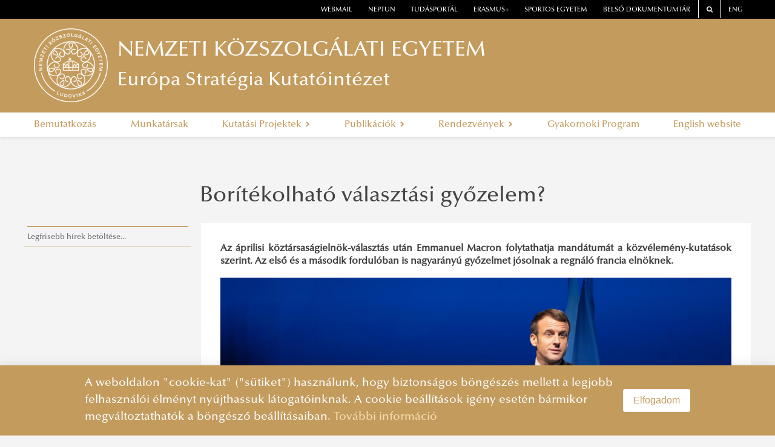

--- FILE ---
content_type: text/html
request_url: https://eustrat.uni-nke.hu/hirek/2022/03/21/boritekolhato-valasztasi-gyozelem
body_size: 14585
content:
<!DOCTYPE html>
<html lang="en">
    <head>
        
        <base href="../../../../"/>
        <meta charset="utf-8">
<meta http-equiv="X-UA-Compatible" content="IE=edge">
<title>Nemzeti Közszolgálati Egyetem</title>
<link rel="icon" type="image/png" href="images/logo/default-favicon.png"/>
<link rel="stylesheet" href="vendor/font-awesome/css/font-awesome.min.css">
<link rel="stylesheet" href="styles/uni-nke-hu.css">
<meta name="viewport" content="width=device-width, initial-scale=1.0">
<script src="vendor/jquery/js/jquery-3.2.1.min.js"></script>
<script src="https://cdnjs.cloudflare.com/ajax/libs/core-js/2.5.1/core.min.js"
        integrity="sha256-TAYuRO8mp7V+5eFYr0rzYFYe1vPRjZbkwfqptpCXrdA="
        crossorigin="anonymous"></script>

        <link rel="stylesheet" href="vendor/blueimp/css/blueimp-gallery.min.css">
        
            <meta property="og:url"  content="https://eustrat.uni-nke.hu//hirek/2022/03/21/boritekolhato-valasztasi-gyozelem" />
            <meta property="og:type" content="article" />
            <meta property="og:title" content="Borítékolható választási győzelem?" />
            <meta property="fb:app_id" content="216161991738736"/>
            
                    <meta property="og:image:width" content="2048"/>
                    <meta property="og:image:height" content="943"/>
                    <meta property="og:image" content="https://eustrat.uni-nke.hu/image/eski-uni-nke-hu/fotó_Macron.jpg" />
            
        
    </head>
    <body>

        
    
<style type="text/css">
    @media (min-width: 768px) {
        #main-menu > li {
            float: none;
            display: table-cell;
            width: 1%;
            text-align: center;
        }
    }
</style>

<div class="header6">
    <div class="lane1"></div>
    <div class="lane2"></div>
    <div class="lane3"></div>
    <div class="main">
        <!--<div class="header-outer">-->
        <header class="header" id="white-header">
            <nav class="top-links">
                <!--<div class="left-light"></div>-->

                    <div class="top-link order-one"><a href="https://owa.uni-nke.hu/owa/" target="_blank">webmail</a></div>
                    <div class="top-link"><a href="https://www.uni-nke.hu/oktatas/hallgatoknak/neptun/neptun" target="_blank">neptun</a></div>
                    <div class="top-link"><a href="https://tudasportal.uni-nke.hu/" target="_blank">Tudásportál</a></div>
                    <div class="top-link"><a href="https://erasmus.uni-nke.hu/" target="_blank">erasmus+</a></div>
                    <div class="top-link"><a href="https://sportosegyetem.uni-nke.hu/" target="_blank">Sportos Egyetem</a></div>

                    <div class="top-link order-two"><a href="https://dokutar.uni-nke.hu/" target="_blank">Belső dokumentumtár</a></div>
                    <div class="top-link bordered order-two"><a href="/kereses" target="_blank"><span class="fa fa-search"></span></a></div>
                    <div class="top-link bordered order-two"><a href="https://en.uni-nke.hu" target="_blank">ENG</a></div>
                    <!--<div class="right-light"></div>-->


            </nav>

            <div class="wrapper">
                <span class="fa fa-bars" id="menu-toggle"></span>
                <a href="/" style="line-height:0">
                    
                    <div class="logo" style="background-image: url('image/eski-uni-nke-hu/NKE_cimer_monokrom_feher2.png');"></div>
                    
                </a>
                <!-- <div class="separator"></div> -->
                <a href="/">
                    <div style="cursor:pointer;">
                        <div class="title" style="font-size:2.2rem;">Nemzeti Közszolgálati Egyetem</div>
                        <div class="subtitle">Európa Stratégia Kutatóintézet</div>
                    </div>
                </a>
                <span class="fa fa-dot-circle-o" id="faculty-toggle"></span>
                <!-- <div class="separator"></div> -->
                
                    <!-- <div class="eu-logo eu-logo-one"></div> -->
                    <!-- <div class="logo"></div> -->
                
            </div>

            <!--<div class="main-menu-wrapper">-->
            
            <nav class="main-menu sm sm-clean" id="main-menu">
                

        <div class="menu-item">
            <a href="bemutatkozas" class="name" tabindex="0">
                Bemutatkozás
                
            </a>
             
        </div>
        <div class="menu-item">
            <a href="munkatarsak" class="name" tabindex="0">
                Munkatársak
                
            </a>
             
        </div>
        <div class="menu-item">
            <a  class="name" tabindex="0">
                Kutatási Projektek
                <i class="fa fa-chevron-right" aria-hidden="true"></i>
            </a>
               
        <div class="content go-right">
            <ul class="column">
                
        <li class="level-2 has-children">
            <a  class="group-item" tabindex="0">
                Intézeti kutatócsoportok
                <i class="fa fa-chevron-right" aria-hidden="true"></i>
            </a>

            
        <ul class="submenu-items">
            
        <li class="submenu-item level-3 ">
            <a href="kutatasi-projektek/intezeti-kutatocsoportok/2024-magyar-eu-elnokseg" class="group-item" tabindex="0">
                2024 Magyar EU elnökség
                
            </a>
             
        </li>
    
        <li class="submenu-item level-3 ">
            <a  class="group-item" tabindex="0">
                Európai Gazdasági és Geopolitikai Kutatócsoport 
                
            </a>
             
        </li>
    
        <li class="submenu-item level-3 ">
            <a  class="group-item" tabindex="0">
                Európa Múzeum Kutatócsoport
                
            </a>
             
        </li>
    
        </ul>
    
        </li>
    
        <li class="level-2 ">
            <a href="kutatasi-projektek/europa-polgari-kezdemenyezes-figyelo" class="group-item" tabindex="0">
                Európa Polgári Kezdeményezés Figyelő
                
            </a>

            
        </li>
    
            </ul>
        </div>
     
        </div>
        <div class="menu-item">
            <a  class="name" tabindex="0">
                Publikációk
                <i class="fa fa-chevron-right" aria-hidden="true"></i>
            </a>
               
        <div class="content go-right">
            <ul class="column">
                
        <li class="level-2 has-children">
            <a  class="group-item" tabindex="0">
                Kötetek
                <i class="fa fa-chevron-right" aria-hidden="true"></i>
            </a>

            
        <ul class="submenu-items">
            
        <li class="submenu-item level-3 ">
            <a href="https://webshop.ludovika.hu/termek/konyvek/allam-es-jogtudomany/uton-a-magyar-unios-elnokseg-fele-2/" target="_blank" class="group-item" tabindex="0">
                Úton a magyar uniós elnökség felé
                
            </a>
             
        </li>
    
        <li class="submenu-item level-3 ">
            <a href="https://webshop.ludovika.hu/termek/konyvek/allam-es-jogtudomany/a-2024-es-magyar-eu-elnokseg/" target="_blank" class="group-item" tabindex="0">
                A 2024-es Magyar EU Elnökség
                
            </a>
             
        </li>
    
        </ul>
    
        </li>
    
        <li class="level-2 has-children">
            <a  class="group-item" tabindex="0">
                Szakpolitikai elemzések
                <i class="fa fa-chevron-right" aria-hidden="true"></i>
            </a>

            
        <ul class="submenu-items">
            
        <li class="submenu-item level-3 ">
            <a href="https://webshop.ludovika.hu/termek/konyvek/gazdasagtudomany/eustrat-muhelytanulmanyok-2020/" target="_blank" class="group-item" tabindex="0">
                EUSTRAT Műhelytanulmányok 2020
                
            </a>
             
        </li>
    
        <li class="submenu-item level-3 ">
            <a href="https://webshop.ludovika.hu/termek/konyvek/gazdasagtudomany/eustrat-muhelytanulmanyok-2021-i-felev/" target="_blank" class="group-item" tabindex="0">
                EUSTRAT Műhelytanulmányok 2021. I. félév
                
            </a>
             
        </li>
    
        <li class="submenu-item level-3 ">
            <a href="https://webshop.ludovika.hu/termek/konyvek/gazdasagtudomany/eustrat-muhelytanulmanyok-2021-ii-felev/" target="_blank" class="group-item" tabindex="0">
                EUSTRAT Műhelytanulmányok 2021. II. félév
                
            </a>
             
        </li>
    
        <li class="submenu-item level-3 ">
            <a href="https://webshop.ludovika.hu/termek/konyvek/allam-es-jogtudomany/szakpolitikai-elemzesek-2022-i-felev/" target="_blank" class="group-item" tabindex="0">
                Szakpolitikai elemzések 2022. I. félév
                
            </a>
             
        </li>
    
        <li class="submenu-item level-3 ">
            <a href="https://webshop.ludovika.hu/termek/konyvek/allam-es-jogtudomany/szakpolitikai-elemzesek/" target="_blank" class="group-item" tabindex="0">
                Szakpolitikai elemzések 2022. II. félév
                
            </a>
             
        </li>
    
        <li class="submenu-item level-3 ">
            <a href="https://webshop.ludovika.hu/termek/konyvek/egyeb/szakpolitikai-elemzesek-2023-i-felev/" target="_blank" class="group-item" tabindex="0">
                Szakpolitikai elemzések 2023 I. félév
                
            </a>
             
        </li>
    
        <li class="submenu-item level-3 ">
            <a href="https://webshop.ludovika.hu/termek/konyvek/szakpolitikai-elemzesek-2023-ii-felev/" target="_blank" class="group-item" tabindex="0">
                Szakpolitikai elemzések 2023 II. félév
                
            </a>
             
        </li>
    
        <li class="submenu-item level-3 ">
            <a href="https://webshop.ludovika.hu/termek/konyvek/tarsadalomtudomany/szakpolitikai-elemzesek-2024-i-felev/" target="_blank" class="group-item" tabindex="0">
                Szakpolitikai elemzések 2024 I. félév
                
            </a>
             
        </li>
    
        </ul>
    
        </li>
    
        <li class="level-2 ">
            <a href="publikaciok/blog" class="group-item" tabindex="0">
                Blog
                
            </a>

            
        </li>
    
            </ul>
        </div>
     
        </div>
        <div class="menu-item">
            <a  class="name" tabindex="0">
                Rendezvények
                <i class="fa fa-chevron-right" aria-hidden="true"></i>
            </a>
               
        <div class="content go-right">
            <ul class="column">
                
        <li class="level-2 has-children">
            <a  class="group-item" tabindex="0">
                2024
                <i class="fa fa-chevron-right" aria-hidden="true"></i>
            </a>

            
        <ul class="submenu-items">
            
        <li class="submenu-item level-3 ">
            <a href="rendezvenyek/2024/magyar-unios-elnokseg-workshop-sorozat" class="group-item" tabindex="0">
                Magyar uniós elnökség workshop sorozat
                
            </a>
             
        </li>
    
        <li class="submenu-item level-3 ">
            <a href="rendezvenyek/2024/konferenciak" class="group-item" tabindex="0">
                Konferenciák
                
            </a>
             
        </li>
    
        <li class="submenu-item level-3 ">
            <a href="rendezvenyek/2024/eu-elnokseg-kotetbemutatok" class="group-item" tabindex="0">
                EU Elnökség kötetbemutatók
                
            </a>
             
        </li>
    
        </ul>
    
        </li>
    
            </ul>
        </div>
     
        </div>
        <div class="menu-item">
            <a href="gyakornoki-program" class="name" tabindex="0">
                Gyakornoki Program
                
            </a>
             
        </div>
        <div class="menu-item">
            <a href="https://en-eustrat.uni-nke.hu/" target="_blank" class="name" tabindex="0">
                English website
                
            </a>
             
        </div>

            </nav>
            <!--</div>-->

        </header>
        <!--</div>-->
    </div>
</div>




        <div class="main">
            <div class="main-body hir">
                <div class="slim-container clearfix">
                    <div class="path" id="breadcump-path">
                    </div>
                    <aside class="left-menu" id="left-menu">
                        <span>Legfrisebb hírek betöltése...</span>
                    </aside>
                    <div class="main-area">

                        <h1 id="focused-title" tabindex="0">Borítékolható választási győzelem?</h1>
                        <article>
                            <div class="text individual-article">
                        <span class="ckeditor_content">

                            <p style="text-align: justify;"><strong>Az áprilisi köztársaságielnök-választás után Emmanuel Macron folytathatja mandátumát a közvélemény-kutatások szerint. Az első és a második fordulóban is nagyarányú győzelmet jósolnak a regnáló francia elnöknek.</strong></p>

<p style="text-align:center"><img alt="" height="884" src="/image/eski-uni-nke-hu/fotó_Macron.jpg" width="1920" /></p>

<p style="text-align: justify;">Bár a közvélemény-kutatásokat érdemes mindig óvatosan kezelni, és örök érvényű igazság, hogy a választásokat mindig a szavazás napján kell megnyerni, a francia elnökválasztással kapcsolatos legfrissebb kutatási eredmények és az elmúlt hónapok tendenciái is Emmanuel Macron győzelmét vetítik elő.</p>

<p style="text-align: justify;">A francia félprezidenciális rendszerben a közvetlen köztársaságielnök-választás a legfontosabb politikai esemény, amely a következő öt évre alapvetően meghatározza az ország politikai irányvonalát. Az elnököt két fordulóban választják meg. Az első fordulót egy héttel a magyarországi országgyűlési választások után, 2022. április 10-én rendezik meg. Ezen minden jelölt indulhat, akinek sikerült összegyűjteni a nevezéshez szükséges 500 képviselői ajánlást. Az április 24-i második fordulóba az első fordulóban két legtöbb szavazatot szerző jelölt jut be, kettejük végső párbajából kerül ki Franciaország elnöke.</p>

<p style="text-align: justify;">Az elnöki pozícióért 2022-ben 12 jelölt száll ringbe, köztük Emmanuel Macron regnáló elnök, valamint a fő jobboldali kihívójának számító Marine le Pen, a&nbsp; Nemzeti Tömörülés (Rassemblement National - RN) elnöke. Macron jelentősebb kihívói között találjuk még a&nbsp; migrációval kapcsolatos kritikus könyveiről elhíresült Éric Zemmour publicistát, valamint Valérie Pécresse-t, a jelenleg a Republikánusok (Les Républicains – LR) nevet viselő, Nicolas Sarkozy és Jacques Chirac egykori francia elnökök által fémjelzett pártcsalád jelöltjét. A kutatások 10% felett mérik még Jean-Luc Mélenchon szélsőbaloldali politikust, aki immár harmadszor fut neki az elnökválasztási megmérettetésnek. A maradék 7 jelölt többségét jóval 5% alatt mérik, közülük egyedül Yannick Jadot zöldpárti politikus emelkedik ki ezt meghaladó prognózissal.&nbsp; A francia politikai színtéren Emmanuel Macront a centrumba, 6 jelöltet a baloldalhoz, 5 jelöltet a jobboldalhoz sorolnak.&nbsp;</p>

<p style="text-align: justify;">A Le Figaro francia napilap összesítette az elmúlt két hét közvéleménykutatási eredményeit, amely alapján Emmanuel Macron támogatottsága 30,3%, akit jelentős lemaradással követ a mezőnyben Marine Le Pen 17,6%-kal, Eric Zemmour 11,9%-kal, Valérie Pécresse 11,5%-kal és Jean-Luc Mélenchon 11,5%-kal. A különböző közvélemény kutató cégek mérései között a 3. helytől lefelé találunk eltéréseket eredményekben.&nbsp;</p>

<p style="text-align: justify;">Emmanuel Macron már tavaly augusztusban is az első forduló legesélyesebb befutójának számított 25% körüli mérésekkel, Marine Le Pen viszont akkoriban még úgy tűnt, néhány százalékos lemaradással megszorongathatja az első fordulóban a jelenlegi államfőt. A Le Figaro 8 hónapot felölelő tendencialemzése szerint Macron támogatottsága kisebb romlásokkal hónapokig stagnált, majd február közepétől ugrásszerűen emelkedett. Marine Le Pen támogatottsága ehhez képest folyamatos csökkenő tendenciát mutatott,&nbsp; és csak januártól stabilizálódott a jelenlegi 17-18% körüli értéken.&nbsp;</p>

<p style="text-align: justify;">Le Pen gyengülésében jelentősen közrejátszott – az egyébként unokahúga, Marion Maréchal által is támogatott –&nbsp; Éric Zemmour elnökjelölti indulása, amely megosztotta a jobboldali szavazóbázist. Szintén Le Pent gyengítette, hogy a szebb időket megélt Republikánusok jelöltje, a fővárost magában foglaló régió (Région Île-de-France) elnöke, Valérie Pécresse meglepetésszerűen megnyerte a pártja által rendezett előválasztást. A győzelem egy ideig felhajtóerőnek bizonyult számára és az élmezőnybe repítette, 18%-on is mérték, mielőtt visszaesett volna a jelenlegi 11% körüli szintre.&nbsp;</p>

<p style="text-align: justify;">A Republikánusok által képviselt tradicionális francia jobboldal a legutóbbi elnökválasztások óta súlyos válságban van. A párt jelöltje, François Fillon 2017-ben még favoritként vágott neki a kampánynak, de súlyos vereséget szenvedett miután a választás célegyenesében bírósági eljárást indítottak ellene. Az egyébként is belső megosztottságtól szenvedő pártnak ez végzetes csapást jelentett, amelyet tovább tetőzött, hogy Macron elnök több meghatározó politikusukat is sikerrel csábította át saját táborába magas rangú kormányzati pozíciókért cserébe.&nbsp;</p>

<p style="text-align: justify;">A tradicionális jobboldal gyengülése teret nyitott a korábban a radikális jobboldalhoz kötött Marine Le Pen szélesebb körű jobboldali térnyeréséhez, amelyre tekintettel pár éve még Macron-Le Pen fej-fej melletti párharcot is lehetett prognosztizálni 2022-re. A fentebb említett jobboldali megosztottság miatt azonban végül nem valósult meg a francia politikai színtér egyértelmű polarizációja.&nbsp;</p>

<p style="text-align: justify;">Kérdés azonban, hogy a második fordulóban képes-e bármelyik elnökjelölt legyőzni a jelenlegi elnököt. Amennyiben Marine Le Pen tovább jut, a második fordulóban még összefoghatja a jobboldalt, ezzel több szavazatot szerezve, mint amit önmagában Emmanuel Macron szerez majd az első fordulóban. Azonban a második fordulós átszavazások nemcsak Marine le Pen számára hoznak majd többletszavazatot, Macronra ugyanúgy több, első fordulóban kieső jelölt hívei fogják leadni voksukat. A francia közvélemény-kutatási adatok szerint egy jelenleg legvalószínűbb Macron-Le Pen második fordulóban Macronra a választók 59%-a, Le Penre 41%-a szavazna. Az eredmény bár biztos Macron győzelmet jósol, az is megállapítható, hogy ezzel Le Pen jobban szerepelne a második fordulóban, mint 5 évvel ezelőtt, amikor 34%-kal kapott ki az akkor 66%-ot szerző Macrontól.&nbsp;</p>

<p style="text-align: justify;">Az előző választáson Macron elsősorban annak köszönhette győzelmét, hogy az akkoriban favorit Fillont megbuktatták a kampányban, így a második fordulóban Marine Le Pennel kellett megküzdenie. Ez azért volt könnyebb felállás, mert akkor még erőteljesebben érvényesült Franciaországban az a társadalmi jelenség, mely szerint a szélsőségesnek bélyegzett Le Penre „nem illik” szavazni. A fenti szavazói beidegződés érezhetően választásról választásra halványul, amit az is bizonyít, hogy a felmérések szerint Macron ellenfelei közül Le Pen tudná a legtöbb szavazatot elérni a második fordulóban. A kutatások szerint Mélenchonra a választók 35, Pécresse-re 34, Zemmourra 33 %-a szavazna Macronnal szemben.&nbsp;</p>

<p style="text-align: justify;">Marine Le Pen kihívói esélyeit ezúttal a politikai konjunktúra csökkenti. Macron elnöknek mandátuma végére sikerült konszolidálni kormányázását. Elnöksége első felében kellett megküzdenie olyan kihívásokkal, amely akár a bukásához vezethetett volna, amikor 2018-ban hónapokig tartó, polgárháborút idéző állapot alakult ki az országban.&nbsp; Az ezt követő válságok azonban már nemcsak kihívást jelentettek az elnöknek, hanem lehetőséget is teremettek arra, hogy megmutassa, képes az országot nehéz időszakban irányítani. Mint minden országnak, 2020-tól Franciaországnak is meg kellett küzdenie a koronavírus-járvánnyal, amelyben jelentős felelősség hárult az állami döntéshozókra élükön a köztársasági elnökkel. Az elmúlt hetekben pedig az orosz-ukrán háború miatt irányul kiemelkedő figyelem Macronra, aki az Európai Unió legerősebb hadseregének és egyetlen atomhatalmának vezetőjeként, valamint az EU jelenlegi soros elnökségét ellátó ország elnökeként kiemelt szerepet játszik a válsággal kapcsolatos döntésekben és az Oroszországgal folytatott tárgyalásokon.&nbsp;</p>

<p style="text-align: justify;">Bár egyetlen demokratikus választás eredményét sem lehet előre elkönyvelni, a francia és nemzetközi politikai konjunktúra egyértelműen Macron elnök győzelmét vetíti elő. Úgy néz ki, az érintett is biztos a dolgában. Amikor egy újságíró a minap megkérdezte tőle, hogy mit tenne, ha elveszítené a választást, az elnök csak annyit válaszolt, hogy ezt a kérdést még nem tette fel magának.&nbsp;</p>

<p style="text-align: justify;"><em>2022.03.21. Gát Ákos Bence</em></p>

<p style="text-align: justify;">Kép: Jacques Paquier, Emmanuel Macron, Congrès des maires 19 novembre 2019</p>

<p style="text-align: justify;"><a href="https://flickr.com/photos/125671268@N02/47547796291/in/[base64]">https://flickr.com/photos/125671268@N02/47547796291/in/[base64]</a>&nbsp;</p>

                        </span>
                                <div id="blueimp-gallery" class="blueimp-gallery blueimp-gallery-controls">
                                    <div class="slides"></div>
                                    <h3 class="title"></h3>
                                    <a class="prev">‹</a>
                                    <a class="next">›</a>
                                    <a class="close">×</a>
                                    <a class="play-pause"></a>
                                    <ol class="indicator"></ol>
                                </div>
                                <div id="attached" style="overflow: hidden">
                                    
                                </div>
                                <br>
                                <div class="attached-documents-container">
                                    
                                </div>
                                <div class="tags"> Címkék:
                                    
                                    <a href="/hirek?tag=Szakpolitikai%20Figyel%C5%91">Szakpolitikai Figyelő</a>
                                    
                                    <a href="/hirek?tag=Demokr%C3%A1cia%20%C3%A9s%20jog%C3%A1llamis%C3%A1g">Demokrácia és jogállamiság</a>
                                    
                                    <a href="/hirek?tag=G%C3%A1t%20%C3%81kos%20Bence">Gát Ákos Bence</a>
                                    
                                </div>
                            </div>
                            <div class="text">
                                
                                <div id="fb-root"></div>
                                <script>(function (d, s, id) {
                                        var js, fjs = d.getElementsByTagName(s)[0];
                                        if (d.getElementById(id)) return;
                                        js = d.createElement(s);
                                        js.id = id;
                                        js.src = "//connect.facebook.net/hu_HU/sdk.js#xfbml=1&version=v2.10";
                                        fjs.parentNode.insertBefore(js, fjs);
                                    }(document, 'script', 'facebook-jssdk'));</script>
                                <div class="fb-like" data-href="https://eustrat.uni-nke.hu//hirek/2022/03/21/boritekolhato-valasztasi-gyozelem"
                                     data-layout="standard" data-action="like" data-size="large" data-show-faces="false"
                                     data-share="true"></div>
                                
                            </div>
                            
                        </article>
                    </div>
                </div>
            </div>
        </div>
        <style>
            #attached a img {
                width: 128px;
                float: none;
            }

            #attached {
                text-align: center;
            }

            .blueimp-gallery > .slides > .slide > .slide-content {
                margin: auto !important;
                width: auto !important;
                height: auto !important;
                max-width: 100%;
                max-height: 100%;
                opacity: 1;
            }
        </style>
        <script src="vendor/tether/tether.min.js"></script>
<script src="vendor/bootstrap/bootstrap.min.js"></script>
<script src="vendor/moment/min/moment-with-locales.min.js"></script>
<script src="vendor/underscore/underscore-min.js"></script>
<script src="vendor/clndr/clndr.min.js"></script>
<script src="scripts/nke-ui.js"></script>
<script async src="https://platform.twitter.com/widgets.js" charset="utf-8"></script>
<!--Plausible -->
<script defer data-domain="eustrat.uni-nke.hu" src=https://plausible.uni-nke.hu/js/script.js></script>

        
       <script>

       $(function () {
           
           const activeMenuElem = $( 'span.active' );
           const breadCump = $('#breadcump-path');
           const breadCumpArr = [];
           
           const breadCumpTemplate = function (elem) {
               var href = elem.href || '#';
               var address = elem.address || '';
               
               if (href !== '#') {
                   return '<a href="' + href + '">' + address + '</a>';
               } else {
                   return '<a tabindex="0">' + address + '</a>';
               }
               
           };
           
           function openParentElemChildren(currentElem) {
               const href = currentElem.children(':first').attr('href');
               const address = currentElem.children(':first').text();
               const mainWrapper = currentElem.parent().parent();
               mainWrapper.addClass('open')
               
               breadCumpArr.unshift({ href: href, address: address });
               if (mainWrapper.hasClass('left-menu-item')) {
                   openChildUp(mainWrapper.children('.dropdown'))
                   openParentElemChildren(mainWrapper);
               } else {
                   const currentBreadcamp = breadCumpArr.map(function(elem) {
                       return breadCumpTemplate(elem);
                   }).join('');
                   breadCump.append(currentBreadcamp);
               }
               
            }
            openParentElemChildren(activeMenuElem);
            
            
           $(".name").on('mouseenter keydown', function (e) {
               if (e && e.keyCode && e.keyCode !== 13) {
                   return;
                }
               if ($('.content', $(this).parent()).length) {
                   const elem = $('.content', $(this).parent());
                   const parent = elem.parent();

                   const elemOffset = elem.offset();
                   const elemRightOffset = elemOffset.left + elem.width();
                   const elemWidth = elem.width();
                   const menu = $("#main-menu");
                   const menuRightOffset = Math.round(menu.width() + menu.offset().left);
                   
                   const isEntirelyVisible = Math.round(elemRightOffset + 40) < window.innerWidth;
                   if (menuRightOffset < elemRightOffset) {
                       if (isEntirelyVisible) {
                           $(elem).addClass('go-right');
                           $(elem).removeClass('go-left');

                        } else {
                            $(elem).addClass('go-left');
                            $(elem).removeClass('go-right');
                        }
                   }
                }
           });
        });

        function closeAllMenuElements(event) {
            const mainMenu = $('#main-menu');
            const openMenu = mainMenu.children('.open')
            const mobilMenu = 750;
            if (window.innerWidth < mobilMenu) {
                closeOpenChildren(openMenu);

                if (!$(event.target).is('#menu-toggle')) {
                    mainMenu.css('visibility', 'hidden');
                }
            }
            closeOpenChildren(openMenu.find('.open'))
            openMenu.removeClass('open')
        }
        
        function openMenuUp(elem) {
            const originsWrapper = elem.parent();
            const openSibling =  $(elem).parent().siblings('.open');
            const openSiblingChildren = openSibling.find('.open');
            if ( elem.next().length !== 0) {
                originsWrapper.addClass('open');
                openSibling.removeClass('open');
                if (openSiblingChildren.length > 0) {
                    closeOpenChildren(openSiblingChildren);
                }
            }
        }

        var animationTimeout;
        
        function openChildUp(child) {
            const subMenu = $(child).next();
            const currentHeight = $(subMenu).css('max-height');
            
            if (currentHeight === '0px') {
                const maxHeightGrow = $(child).next()[0].scrollHeight;
                const animationTime = 400;
                const childWrapper = $(child).parent();
                const openSibling = childWrapper.siblings('.open');
                const leftMenu = $('.left-menu').find('*');
                childWrapper.addClass('open');

                $(subMenu).css('max-height', maxHeightGrow);
                animationTimeout = setTimeout(function() {
                    $(subMenu).css('max-height', 'unset')
                }, animationTime)
            }
        }

        function closeOpenChildren(element) {
            const openWrapper = element.children(':last-child');
            if (openWrapper.length > 0) {
                const elementHeight = openWrapper.height();
                clearTimeout(animationTimeout);
                openWrapper.css('max-height', elementHeight);
                // need to exacute code after set max-height of current element for the animation
                setTimeout(function() {
                    element.removeClass('open');
                    openWrapper.css('max-height', '0');
                })
            }
        }

        $(window).click(function(event) {
            const mainMenuAllChildren = $('#main-menu').find('*');
            const clickedOutsideMenu = mainMenuAllChildren.find(event.target);

            // close all menu if we click outside of the menu 
            // carousel on the main page makes a click event so ve have to exclude it
            if (!(clickedOutsideMenu.length > 0) && !$(event.target).hasClass('slide-trigger')) {
                closeAllMenuElements(event);
            } else {
                openMenuUp($(this))
            }
        })

        $('#menu-toggle').click(function() {
            const mainMenu = $('#main-menu');
            if (mainMenu.css('visibility') === 'hidden') {
                mainMenu.css('visibility', 'visible');
                mainMenu.addClass('open');
            } else {
                mainMenu.removeClass('open');
                mainMenu.css('visibility', 'hidden');
                closeOpenChildren(mainMenu.find('.open'))
            }
        })

        $('#menu-toggle').keydown(function(event) {
            const key = event.keyCode;
            const wrapper = $(this).parent()
            const mainMenu = $('#main-menu');
            if (key === 13) {
                if (mainMenu.css('visibility') === 'hidden') {
                    mainMenu.addClass('open');
                    $('#main-menu').css('visibility', 'visible');
                } else {
                    mainMenu.removeClass('open');
                    $('#main-menu').css('visibility', 'hidden');
                    closeOpenChildren(mainMenu.find('.open'))
                }
            }
        })
        
        $(".name").hover(function(event){
            if (window.innerWidth > 750) {
                openMenuUp($(this))
            }
        });

        $(".name").click(function(){
            if (window.innerWidth <= 750) {
                const wrapper = $(this).parent();
                if (!wrapper.hasClass('open')) {
                    openChildUp(this)
                } else {
                    closeOpenChildren(wrapper);
                    closeOpenChildren(wrapper.find('.open'));
                }   
            }
        });

        $(".name").keydown(function(event) {
            if (event.keyCode === 13) {
                const wrapper = $(this).parent();
                if (window.innerWidth > 750) {
                    if (wrapper.hasClass('open')) {
                        closeAllMenuElements();
                    } else {
                        openMenuUp($(this))
                    }
                } else {
                    if (wrapper.hasClass('open')) {
                        closeOpenChildren(wrapper)
                        closeOpenChildren(wrapper.find('.open'))
                    } else {
                        openChildUp(this);
                    }
                }
            }
        })

        $(".has-children").children(".group-item").click(function(){
            const openWrapper = $(this).parent();
            if (!openWrapper.hasClass('open')) {
                openChildUp(this);
            } else {
                closeOpenChildren(openWrapper.find('.open'));
                closeOpenChildren(openWrapper)
            }
        });

        $('.group-item').on('keyup', function (event) {
            if (event.keyCode === 13) {
                const wrapper = $(this).parent();
                if (wrapper.hasClass('open')) {
                    closeOpenChildren(wrapper);
                    closeOpenChildren(wrapper.find('.open'));                    
                } else {
                    openChildUp(this)
                }
            }
       });
        
        $(".dropdown").on('click',function() {
            const openWrapper = $(this).parent();
            if (!openWrapper.hasClass('open')) {
                openChildUp(this);
            } else {
                closeOpenChildren(openWrapper.find('.open'));
                closeOpenChildren(openWrapper)
            }
        });
       
       function getInitialMainMenuCSSData() {
   
           var mnui = document.getElementsByClassName('menu-item');
   
           if (mnui && mnui.length > 0) {
               var st = window.getComputedStyle(mnui.item(0).childNodes.item(1));
               originalMainMenuPaddingLeftRight = parseFloat(st.paddingLeft.substr(0, st.paddingLeft.length - 2));
               originalMainMenuFontSize = parseFloat(st.fontSize.substr(0, st.fontSize.length - 2));
           }
       }
   
       function getActualMainMenuWidth(mnuitems) {
           var w = 0;
           var st = null;
           var w1 = 0;
           for (var i = 0; i < mnuitems.length; i++) {
               st = window.getComputedStyle(mnuitems.item(i).childNodes.item(1));
               w1 = parseFloat(st.width.substr(0, st.width.length - 2))
               w += w1;
   
           }
           return w;
       }

       function MainMenuResizer() {
        var bodyCSS = window.getComputedStyle(document.body)
        var bodyWidth = parseFloat(bodyCSS.width.substr(0, bodyCSS.width.length - 2)) - 20;
        var maxWidth = Math.min(1200, bodyWidth)
        const mobilMenu = 730;

        var mnui = document.getElementsByClassName('menu-item');
        if (mnui && mnui.length > 0 && bodyWidth > mobilMenu) {
            var w = getActualMainMenuWidth(mnui);
            if ((Math.abs(w - maxWidth) < tureshatar)) {
                return;
            }
            var betumeretValtoztatasLeptek = 0.2;//px;
            var paddingValtoztatasLeptek = 0.2;//px;
            var tureshatar = 10; //px;
            var minPadding = 5;//px;
            var minFontSize = 6; //px

            var paddingValtoztatas = 1;
            var betumeretValtoztatas = 0;


            var irany = -1; //kicsinyíteni kell
            if ((w - maxWidth) < 0) {
                irany = 1;
            }
            while ((Math.abs(w - maxWidth) > tureshatar) && (paddingValtoztatas || betumeretValtoztatas)) {
                var cs = window.getComputedStyle(mnui.item(0).childNodes.item(1));
                fs = parseFloat(cs.fontSize.substr(0, cs.fontSize.length - 2));
                var pdl = parseFloat(cs.paddingLeft.substr(0, cs.paddingLeft.length - 2));
                var pdr = parseFloat(cs.paddingRight.substr(0, cs.paddingRight.length - 2));
                if (irany == -1) {
                    if (pdl > minPadding) {
                        paddingValtoztatas = 1;
                        betumeretValtoztatas = 0;
                    } else if (fs >= minFontSize) {
                        paddingValtoztatas = 0;
                        betumeretValtoztatas = 1;
                    } else {
                        paddingValtoztatas = 0;
                        betumeretValtoztatas = 0;
                    }
                } else {
                    if (fs < originalMainMenuFontSize) {
                        paddingValtoztatas = 0;
                        betumeretValtoztatas = 1;
                    } else if (pdl < originalMainMenuPaddingLeftRight) {
                        paddingValtoztatas = 1;
                        betumeretValtoztatas = 0;
                    } else {
                        paddingValtoztatas = 0;
                        betumeretValtoztatas = 0;
                    }
                }
                if (!(paddingValtoztatas || betumeretValtoztatas)) {
                    return;
                }
                for (var i = 0; i < mnui.length; i++) {

                    if (paddingValtoztatas) {

                        mnui.item(i).childNodes.item(1).style.paddingLeft = Math.max(0, pdl + irany * paddingValtoztatasLeptek) + "px";
                        mnui.item(i).childNodes.item(1).style.paddingRight = Math.max(0, pdr + irany * paddingValtoztatasLeptek) + "px";
                    } else {
                        mnui.item(i).childNodes.item(1).style.fontSize = Math.max(0, fs + irany * betumeretValtoztatasLeptek) + "px";
                    }

                }
                w = getActualMainMenuWidth(mnui);
            }
        }
    }
   </script>
   
        <footer class="footer">
    <div class="footer-main">
        <div class="contact-wrapper">
            <div class="logo"></div>
            <div class="contact">
                <div class="title">Kapcsolat</div>
                <div class="text">
                    
                    <p>Központi szám: +36 (1) 432-9000<br />
Postacím: 1441 Budapest, Pf.: 60.<br />
Cím: 1083 Budapest, Ludovika tér 2.<br />
Email: nke@uni-nke.hu</p>

                    
                </div>
            </div>
        </div>

        

            <div class="column">
                <div class="title"><a href="/impresszum">Impresszum</a></div>
                <div class="text">
                    
                    <p><a href="https://www.uni-nke.hu/felhasznalasi-feltetelek">Felhasználási feltételek</a><br />
<a href="https://www.uni-nke.hu/adatvedelem">Adatvédelem</a><br />
<a href="https://www.uni-nke.hu/egyetem/kozerdeku-informaciok/akadalymentesitesi-nyilatkozat">Akadálymentesítési nyilatkozat</a></p>

<p><strong>Domain név tulajdonosa:</strong><br />
<br />
Nemzeti Közszolgálati Egyetem<br />
Központi szám: +36 (1) 432-9000<br />
Postai cím: 1441 Budapest, Pf.: 60.<br />
Cím: 1083 Budapest, Ludovika tér 2,<br />
<br />
<strong>Főszerkesztő:</strong><br />
<br />
Európa Stratégia Kutatóintézet</p>

                    
                </div>
            </div>

            <div class="column">
                <div class="title">Linkek</div>
                <div class="text">
                    
                    
                    
                </div>
            </div>

            <div class="column">
                <div class="title">Social media</div>
                <div class="text social-footer">
                    <div class="footer-social-container">
                        
                            <a href="https://www.facebook.com/EUstrat-101667158134517" target="_blank"><span class="fa fa-facebook fa-2x" aria-hidden="true"></span></a>
                        

                        
                            <a href="https://www.flickr.com/photos/uni-nke" target="_blank"><span class="fa fa-flickr fa-2x" aria-hidden="true"></span></a>
                        

                        
                            <a href="https://twitter.com/EUSTRAT1" target="_blank"><span class="fa fa-twitter fa-2x" aria-hidden="true"></span></a>
                        

                        
                            <a href="https://www.youtube.com/user/NkeUni" target="_blank"><span class="fa fa-youtube-play fa-2x" aria-hidden="true"></span></a>
                        

                        
                            <a href="https://www.instagram.com/uni.nke" target="_blank"><span class="fa fa-instagram fa-2x" aria-hidden="true"></span></a>
                        

                        
                            <a href="https://www.linkedin.com/company/eustrat/" target="_blank"><span class="fa fa-linkedin fa-2x" aria-hidden="true"></span></a>            
                        
                
                    </div>
                </div>
            </div>

        
        <div class="footer-map">
            
            <iframe src="https://www.google.com/maps/embed?pb=!1m18!1m12!1m3!1d2696.4171708632352!2d19.083185315626146!3d47.48178597917645!2m3!1f0!2f0!3f0!3m2!1i1024!2i768!4f13.1!3m3!1m2!1s0x4741dce540a0e27d%3A0xeb24d6b69d75f03f!2sBudapest%2C+Ludovika+t%C3%A9r+2%2C+1083!5e0!3m2!1shu!2shu!4v1495117862145"
                    width="100%" height="100%" frameborder="0" style="border:0" allowfullscreen></iframe>
            
        </div>
    </div>

</footer>
<div class="cookie-alert-bar" id="cookie-alert-bar">
    <div class="cookie-alert">
        <div class="message">
            A weboldalon "cookie-kat" ("sütiket") használunk, hogy biztonságos böngészés mellett a 
            legjobb felhasználói élményt nyújthassuk látogatóinknak.
            A cookie beállítások igény esetén bármikor megváltoztathatók a böngésző beállításaiban.
            <a href="/cookie-nyilatkozat" target="_blank">További információ</a>
        </div>
        <div class="action">
            <button class="btn btn-cookie" id="cookie-alert-confirm">Elfogadom</button>
        </div>
    </div>
</div>

<script>

var alertBar = document.getElementById('cookie-alert-bar');
var alertConfirm = document.getElementById('cookie-alert-confirm');

if (getCookie('visited') === '') {
    alertButtonListener();
} else {
    alertBar.parentNode.removeChild(alertBar);
}

function alertButtonListener() {
    alertConfirm.addEventListener('click', function() {
        setCookie('visited', 'true', 100);
        alertBar.parentNode.removeChild(alertBar);
    })
}

function setCookie(cname, cvalue, exdays) {
    var d = new Date();
    d.setTime(d.getTime() + (exdays * 24 * 60 * 60 * 1000));
    var expires = "expires="+d.toUTCString();
    document.cookie = cname + "=" + cvalue + ";" + expires + ";path=/";
}

function getCookie(cname) {
    var name = cname + "=";
    var ca = document.cookie.split(';');
    for(var i = 0; i < ca.length; i++) {
        var c = ca[i];
        while (c.charAt(0) == ' ') {
            c = c.substring(1);
        }
        if (c.indexOf(name) == 0) {
            return c.substring(name.length, c.length);
        }
    }
    return "";
}

</script>
<script>
    getInitialMainMenuCSSData();
    window.onresize=MainMenuResizer;
    MainMenuResizer();
</script>

        <script src="vendor/slug/slug.js"></script>
        <script src="vendor/blueimp/js/jquery.blueimp-gallery.min.js"></script>
        <script src="vendor/apertus/hir-static.js"></script>
        <script>
            $(function () {
                document.querySelector('#focused-title').focus();

                var ckBlue = $('.blueImpGallery>.blueimp-gallery');
                if (ckBlue) {
                    ckBlue.remove();
                }

                var mainImg = $('.ckeditor_content a img');
                  if (mainImg.length && mainImg.attr('src').indexOf('thumbnail') > -1 ) {
                     mainImg.attr('src', mainImg.attr('src').replace('thumbnail', 'image'));
                }

            //////////////////
            //  Left Side   //
            /////////////////
            var tagBaseUrl = window.location.origin.indexOf('localhost') > 0 ? 'https://cms.app-test.intra.uni-nke.hu' : window.location.origin;
            let tagApiUrl = tagBaseUrl + '/api/v1/public/ns/eski-uni-nke-hu/news/page';


            var startDate = undefined;
            var endDate = undefined;

            
                $.ajax({
                    url: tagApiUrl,
                    data: {
                        start: startDate ? moment(startDate).format('YYYY-MM-DD') + 'T00:00:00.000Z' : undefined,
                        end: endDate ? moment(endDate).format('YYYY-MM-DD') + 'T23:59:59.999Z' : undefined,
                        tag: "",
                        page: undefined,
                        size: 10
                    },
                    success: function (data) {
                        $('#loading').hide();
                        var cnt = 0;
                        if (data.totalElements < 1) {
                            $('#left-menu').html('<span><a href="#">Nem található hír!</a></span>');
                            return;
                        }


                        data.content.map(function (news) {
                            var d = moment(news.displayedTime);
                            id = news.id;
                            link = '/hirek/' + d.format('YYYY/MM/DD') + '/' + slug(news.title).toLowerCase();
                            title = news.title;
                            if (cnt == 0) {
                                cnt = 1;
                                $('#left-menu')[0].innerHTML = '<h5 style="text-align:center;padding:0.5em;">Legutóbbi bejegyzések</h5>';
                            }
                            $('#left-menu')[0].innerHTML += '<span><a href="' + link + '">' + d.format('YYYY/MM/DD') + '<br />' + title + '</a></span>';
                        });

                    },
                    error: function(data) {
                        $('#left-menu').html('<span><a href="#">Nem található hír!</a></span>');
                    }
                });
            });

            
        </script>
    </body>
</html>


--- FILE ---
content_type: application/javascript
request_url: https://eustrat.uni-nke.hu/vendor/slug/slug.js
body_size: 9520
content:
(function (root) {
// lazy require symbols table
var _symbols, removelist;
function symbols(code) {
    if (_symbols) return _symbols[code];
    _symbols = require('unicode/category/So');
    removelist = ['sign','cross','of','symbol','staff','hand','black','white']
        .map(function (word) {return new RegExp(word, 'gi')});
    return _symbols[code];
}

function slug(string, opts) {
    string = string.toString();
    if ('string' === typeof opts)
        opts = {replacement:opts};
    opts = opts || {};
    opts.mode = opts.mode || slug.defaults.mode;
    var defaults = slug.defaults.modes[opts.mode];
    var keys = ['replacement','multicharmap','charmap','remove','lower'];
    for (var key, i = 0, l = keys.length; i < l; i++) { key = keys[i];
        opts[key] = (key in opts) ? opts[key] : defaults[key];
    }
    if ('undefined' === typeof opts.symbols)
        opts.symbols = defaults.symbols;

    var lengths = [];
    for (var key in opts.multicharmap) {
        if (!opts.multicharmap.hasOwnProperty(key))
            continue;

        var len = key.length;
        if (lengths.indexOf(len) === -1)
            lengths.push(len);
    }

    var code, unicode, result = "";
    for (var char, i = 0, l = string.length; i < l; i++) { char = string[i];
        if (!lengths.some(function (len) {
            var str = string.substr(i, len);
            if (opts.multicharmap[str]) {
                i += len - 1;
                char = opts.multicharmap[str];
                return true;
            } else return false;
        })) {
            if (opts.charmap[char]) {
                char = opts.charmap[char];
                code = char.charCodeAt(0);
            } else {
                code = string.charCodeAt(i);
            }
            if (opts.symbols && (unicode = symbols(code))) {
                char = unicode.name.toLowerCase();
                for(var j = 0, rl = removelist.length; j < rl; j++) {
                    char = char.replace(removelist[j], '');
                }
                char = char.replace(/^\s+|\s+$/g, '');
            }
        }
        char = char.replace(/[^\w\s\-\.\_~]/g, ''); // allowed
        if (opts.remove) char = char.replace(opts.remove, ''); // add flavour
        result += char;
    }
    result = result.replace(/^\s+|\s+$/g, ''); // trim leading/trailing spaces
    result = result.replace(/[-\s]+/g, opts.replacement); // convert spaces
    result = result.replace(opts.replacement+"$",''); // remove trailing separator
    if (opts.lower)
      result = result.toLowerCase();
    return result;
};

slug.defaults = {
    mode: 'pretty',
};

slug.multicharmap = slug.defaults.multicharmap = {
    '<3': 'love', '&&': 'and', '||': 'or', 'w/': 'with',
};

// https://code.djangoproject.com/browser/django/trunk/django/contrib/admin/media/js/urlify.js
slug.charmap  = slug.defaults.charmap = {
    // latin
    'À': 'A', 'Á': 'A', 'Â': 'A', 'Ã': 'A', 'Ä': 'A', 'Å': 'A', 'Æ': 'AE',
    'Ç': 'C', 'È': 'E', 'É': 'E', 'Ê': 'E', 'Ë': 'E', 'Ì': 'I', 'Í': 'I',
    'Î': 'I', 'Ï': 'I', 'Ð': 'D', 'Ñ': 'N', 'Ò': 'O', 'Ó': 'O', 'Ô': 'O',
    'Õ': 'O', 'Ö': 'O', 'Ő': 'O', 'Ø': 'O', 'Ù': 'U', 'Ú': 'U', 'Û': 'U',
    'Ü': 'U', 'Ű': 'U', 'Ý': 'Y', 'Þ': 'TH', 'ß': 'ss', 'à':'a', 'á':'a',
    'â': 'a', 'ã': 'a', 'ä': 'a', 'å': 'a', 'æ': 'ae', 'ç': 'c', 'è': 'e',
    'é': 'e', 'ê': 'e', 'ë': 'e', 'ì': 'i', 'í': 'i', 'î': 'i', 'ï': 'i',
    'ð': 'd', 'ñ': 'n', 'ò': 'o', 'ó': 'o', 'ô': 'o', 'õ': 'o', 'ö': 'o',
    'ő': 'o', 'ø': 'o', 'ù': 'u', 'ú': 'u', 'û': 'u', 'ü': 'u', 'ű': 'u',
    'ý': 'y', 'þ': 'th', 'ÿ': 'y', 'ẞ': 'SS',
    // greek
    'α':'a', 'β':'b', 'γ':'g', 'δ':'d', 'ε':'e', 'ζ':'z', 'η':'h', 'θ':'8',
    'ι':'i', 'κ':'k', 'λ':'l', 'μ':'m', 'ν':'n', 'ξ':'3', 'ο':'o', 'π':'p',
    'ρ':'r', 'σ':'s', 'τ':'t', 'υ':'y', 'φ':'f', 'χ':'x', 'ψ':'ps', 'ω':'w',
    'ά':'a', 'έ':'e', 'ί':'i', 'ό':'o', 'ύ':'y', 'ή':'h', 'ώ':'w', 'ς':'s',
    'ϊ':'i', 'ΰ':'y', 'ϋ':'y', 'ΐ':'i',
    'Α':'A', 'Β':'B', 'Γ':'G', 'Δ':'D', 'Ε':'E', 'Ζ':'Z', 'Η':'H', 'Θ':'8',
    'Ι':'I', 'Κ':'K', 'Λ':'L', 'Μ':'M', 'Ν':'N', 'Ξ':'3', 'Ο':'O', 'Π':'P',
    'Ρ':'R', 'Σ':'S', 'Τ':'T', 'Υ':'Y', 'Φ':'F', 'Χ':'X', 'Ψ':'PS', 'Ω':'W',
    'Ά':'A', 'Έ':'E', 'Ί':'I', 'Ό':'O', 'Ύ':'Y', 'Ή':'H', 'Ώ':'W', 'Ϊ':'I',
    'Ϋ':'Y',
    // turkish
    'ş':'s', 'Ş':'S', 'ı':'i', 'İ':'I',
    'ğ':'g', 'Ğ':'G',
    // russian
    'а':'a', 'б':'b', 'в':'v', 'г':'g', 'д':'d', 'е':'e', 'ё':'yo', 'ж':'zh',
    'з':'z', 'и':'i', 'й':'j', 'к':'k', 'л':'l', 'м':'m', 'н':'n', 'о':'o',
    'п':'p', 'р':'r', 'с':'s', 'т':'t', 'у':'u', 'ф':'f', 'х':'h', 'ц':'c',
    'ч':'ch', 'ш':'sh', 'щ':'sh', 'ъ':'u', 'ы':'y', 'ь':'', 'э':'e', 'ю':'yu',
    'я':'ya',
    'А':'A', 'Б':'B', 'В':'V', 'Г':'G', 'Д':'D', 'Е':'E', 'Ё':'Yo', 'Ж':'Zh',
    'З':'Z', 'И':'I', 'Й':'J', 'К':'K', 'Л':'L', 'М':'M', 'Н':'N', 'О':'O',
    'П':'P', 'Р':'R', 'С':'S', 'Т':'T', 'У':'U', 'Ф':'F', 'Х':'H', 'Ц':'C',
    'Ч':'Ch', 'Ш':'Sh', 'Щ':'Sh', 'Ъ':'U', 'Ы':'Y', 'Ь':'', 'Э':'E', 'Ю':'Yu',
    'Я':'Ya',
    // ukranian
    'Є':'Ye', 'І':'I', 'Ї':'Yi', 'Ґ':'G', 'є':'ye', 'і':'i', 'ї':'yi', 'ґ':'g',
    // czech
    'č':'c', 'ď':'d', 'ě':'e', 'ň': 'n', 'ř':'r', 'š':'s', 'ť':'t', 'ů':'u',
    'ž':'z', 'Č':'C', 'Ď':'D', 'Ě':'E', 'Ň': 'N', 'Ř':'R', 'Š':'S', 'Ť':'T',
    'Ů':'U', 'Ž':'Z',
    // polish
    'ą':'a', 'ć':'c', 'ę':'e', 'ł':'l', 'ń':'n', 'ś':'s', 'ź':'z',
    'ż':'z', 'Ą':'A', 'Ć':'C', 'Ę':'E', 'Ł':'L', 'Ń':'N', 'Ś':'S',
    'Ź':'Z', 'Ż':'Z',
    // latvian
    'ā':'a', 'ē':'e', 'ģ':'g', 'ī':'i', 'ķ':'k', 'ļ':'l', 'ņ':'n',
    'ū':'u', 'Ā':'A', 'Ē':'E', 'Ģ':'G', 'Ī':'I',
    'Ķ':'K', 'Ļ':'L', 'Ņ':'N', 'Ū':'U',
    // lithuanian
    'ė':'e', 'į':'i', 'ų':'u', 'Ė': 'E', 'Į': 'I', 'Ų':'U',
    // romanian
    'ț':'t', 'Ț':'T', 'ţ':'t', 'Ţ':'T', 'ș':'s', 'Ș':'S', 'ă':'a', 'Ă':'A',
    // vietnamese
    'Ạ': 'A', 'Ả': 'A', 'Ầ': 'A', 'Ấ': 'A', 'Ậ': 'A', 'Ẩ': 'A', 'Ẫ': 'A',
    'Ằ': 'A', 'Ắ': 'A', 'Ặ': 'A', 'Ẳ': 'A', 'Ẵ': 'A', 'Ẹ': 'E', 'Ẻ': 'E',
    'Ẽ': 'E', 'Ề': 'E', 'Ế': 'E', 'Ệ': 'E', 'Ể': 'E', 'Ễ': 'E', 'Ị': 'I',
    'Ỉ': 'I', 'Ĩ': 'I', 'Ọ': 'O', 'Ỏ': 'O', 'Ồ': 'O', 'Ố': 'O', 'Ộ': 'O',
    'Ổ': 'O', 'Ỗ': 'O', 'Ơ': 'O', 'Ờ': 'O', 'Ớ': 'O', 'Ợ': 'O', 'Ở': 'O',
    'Ỡ': 'O', 'Ụ': 'U', 'Ủ': 'U', 'Ũ': 'U', 'Ư': 'U', 'Ừ': 'U', 'Ứ': 'U',
    'Ự': 'U', 'Ử': 'U', 'Ữ': 'U', 'Ỳ': 'Y', 'Ỵ': 'Y', 'Ỷ': 'Y', 'Ỹ': 'Y',
    'Đ': 'D', 'ạ': 'a', 'ả': 'a', 'ầ': 'a', 'ấ': 'a', 'ậ': 'a', 'ẩ': 'a',
    'ẫ': 'a', 'ằ': 'a', 'ắ': 'a', 'ặ': 'a', 'ẳ': 'a', 'ẵ': 'a', 'ẹ': 'e',
    'ẻ': 'e', 'ẽ': 'e', 'ề': 'e', 'ế': 'e', 'ệ': 'e', 'ể': 'e', 'ễ': 'e',
    'ị': 'i', 'ỉ': 'i', 'ĩ': 'i', 'ọ': 'o', 'ỏ': 'o', 'ồ': 'o', 'ố': 'o',
    'ộ': 'o', 'ổ': 'o', 'ỗ': 'o', 'ơ': 'o', 'ờ': 'o', 'ớ': 'o', 'ợ': 'o',
    'ở': 'o', 'ỡ': 'o', 'ụ': 'u', 'ủ': 'u', 'ũ': 'u', 'ư': 'u', 'ừ': 'u',
    'ứ': 'u', 'ự': 'u', 'ử': 'u', 'ữ': 'u', 'ỳ': 'y', 'ỵ': 'y', 'ỷ': 'y',
    'ỹ': 'y', 'đ': 'd',
    // currency
    '€': 'euro', '₢': 'cruzeiro', '₣': 'french franc', '£': 'pound',
    '₤': 'lira', '₥': 'mill', '₦': 'naira', '₧': 'peseta', '₨': 'rupee',
    '₩': 'won', '₪': 'new shequel', '₫': 'dong', '₭': 'kip', '₮': 'tugrik',
    '₯': 'drachma', '₰': 'penny', '₱': 'peso', '₲': 'guarani', '₳': 'austral',
    '₴': 'hryvnia', '₵': 'cedi', '¢': 'cent', '¥': 'yen', '元': 'yuan',
    '円': 'yen', '﷼': 'rial', '₠': 'ecu', '¤': 'currency', '฿': 'baht',
    "$": 'dollar', '₹': 'indian rupee',
    // symbols
    '©':'(c)', 'œ': 'oe', 'Œ': 'OE', '∑': 'sum', '®': '(r)', '†': '+',
    '“': '"', '”': '"', '‘': "'", '’': "'", '∂': 'd', 'ƒ': 'f', '™': 'tm',
    '℠': 'sm', '…': '...', '˚': 'o', 'º': 'o', 'ª': 'a', '•': '*',
    '∆': 'delta', '∞': 'infinity', '♥': 'love', '&': 'and', '|': 'or',
    '<': 'less', '>': 'greater',
};

slug.defaults.modes = {
    rfc3986: {
        replacement: '-',
        symbols: true,
        remove: null,
        lower: true,
        charmap: slug.defaults.charmap,
        multicharmap: slug.defaults.multicharmap,
    },
    pretty: {
        replacement: '-',
        symbols: true,
        remove: /[.]/g,
        lower: false,
        charmap: slug.defaults.charmap,
        multicharmap: slug.defaults.multicharmap,
    },
};

// Be compatible with different module systems

if (typeof define !== 'undefined' && define.amd) { // AMD
    // dont load symbols table in the browser
    for (var key in slug.defaults.modes) {
        if (!slug.defaults.modes.hasOwnProperty(key))
            continue;

        slug.defaults.modes[key].symbols = false;
    }
    define([], function () {return slug});
} else if (typeof module !== 'undefined' && module.exports) { // CommonJS
    symbols(); // preload symbols table
    module.exports = slug;
} else { // Script tag
    // dont load symbols table in the browser
    for (var key in slug.defaults.modes) {
        if (!slug.defaults.modes.hasOwnProperty(key))
            continue;

        slug.defaults.modes[key].symbols = false;
    }
    root.slug = slug;
}

}(this));
